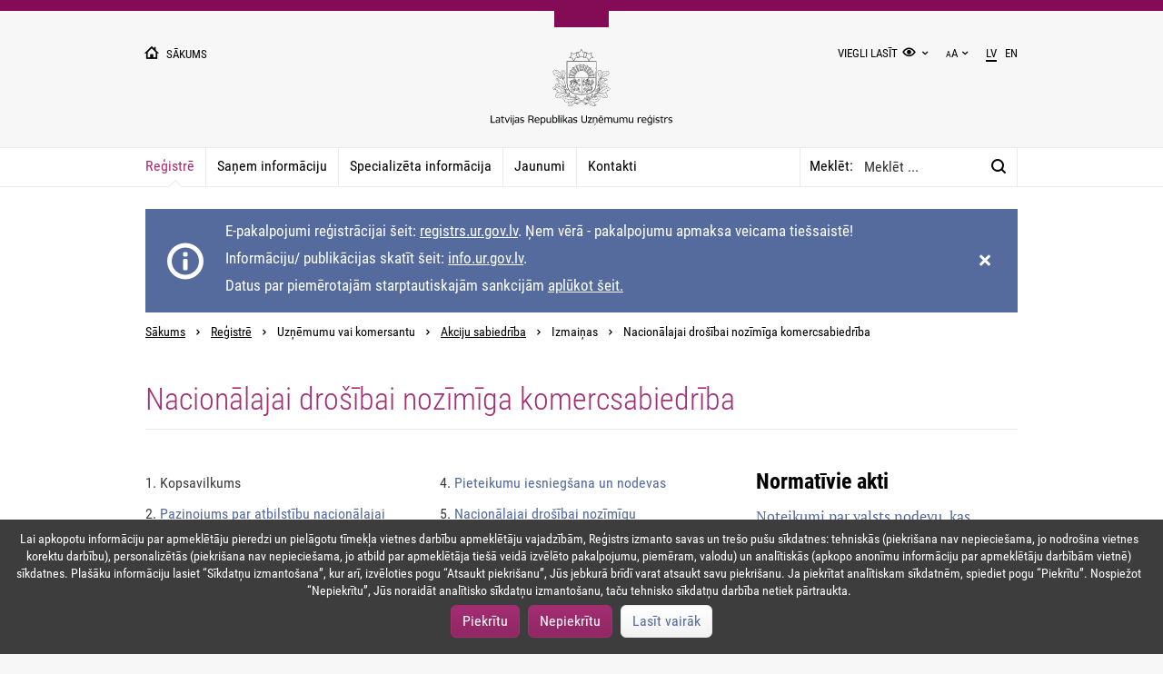

--- FILE ---
content_type: text/html; charset=utf-8
request_url: https://www.ur.gov.lv/lv/registre/uznemumu-vai-komersantu/akciju-sabiedriba/izmainas/nacionalajai-drosibai-nozimiga-komercsabiedriba/
body_size: 11948
content:



<!DOCTYPE html>
<html lang="lv">
<head>
    <title>Nacionālajai drošībai nozīmīga komercsabiedrība</title>
    <meta charset="utf-8">
    <meta name="viewport" content="width=device-width, initial-scale=1" />
    <meta name="format-detection" content="telephone=no">
    <meta http-equiv="X-UA-Compatible" content="IE=edge"/>
        <meta name="robots" content="index">
            <meta property="og:type" content="website" />
    <meta property="og:locale" content="lv_LV" />
    <meta property="og:site_name" content="Latvijas Republikas Uzņēmumu reģistra tīmekļa vietne" />
    <meta property="og:title" content="Nacionālajai drošībai nozīmīga komercsabiedrība" />
    <meta property="og:description" content="" />
    <meta property="og:image" content="https://www.ur.gov.lv//media/1529/ur_logo.jpg" />
    <meta name="twitter:card" content="summary">
    <meta name="twitter:site" content="Latvijas Republikas Uzņēmumu reģistra tīmekļa vietne">
    <meta name="twitter:title" content="Nacionālajai drošībai nozīmīga komercsabiedrība">
    <meta name="twitter:description" content="">
    <meta name="twitter:image" content="https://www.ur.gov.lv//media/1529/ur_logo.jpg">
    <meta name="twitter:creator" content="@Latvijas Republikas Uzņēmumu reģistrs">
    <meta name="dr:say:title" content="Nacionālajai drošībai nozīmīga komercsabiedrība" />
    <meta name="dr:say:img" content="https://www.ur.gov.lv//media/1529/ur_logo.jpg" />
    <link rel="icon" type="image/png" href="/Content/Assets/favicon.png" sizes="32x32">
    <link rel="icon" type="image/png" href="/Content/Assets/faviconSmall.png" sizes="16x16">
    <link rel="stylesheet" type="text/css" href="/Content/site.css?637469184040000000" />
        <link rel="alternate" type="application/rss+xml" title="RSS" href="/lv/rss/"/>
    

	<script src="/Content/midis.js"></script>
	<script src="https://code.jquery.com/jquery-3.5.0.js"></script>
	
</head>
<body id="textpagewithsteps"
      class="no-js site-theme-default" >
        <script type="text/javascript">window.language="lv-LV";function g(c){var n=c+"=";var d=document.cookie.split(";");for(var i=0;i<d.length;i++){var e=d[i];while(e.charAt(0)===" "){e=e.substring(1);}if(e.indexOf(n)===0){return e.substring(n.length, e.length);}}return"";}var b=document.querySelector("body");b.className=b.className.replace("no-js","js");var t=g("ur-site-theme");if(t!==""){b.className=b.className.replace("site-theme-default",t);}</script>

    <header id="mainHeader">
        <div class="main-container">
            <div class="grid-container">
                <div class="row">
                    <div class="col col-xs-6">
                        <a href="/lv/" class="text-smallest text-uppercase text-lighter">
                            <i class="ico ico-home ico-fs-right text-large-xs text-smaller-sm text-smaller-md"></i>
                            <span class="hidden-xs">
                                Sākums
                            </span>
                        </a>
                    </div>
                    <div class="col col-xs-6 text-right">
                        <div class="visible-md">
                            <ul class="header-nav list list-inline">
                                <li>
                                    <div class="dropdown">
									
											<a id="readEasy" href="/lv/viegli-lasit/">Viegli lasīt</a>
										
                                        <input id="siteTheme" type="checkbox" class="hidden dropdown-toggle" />
                                        <label for="siteTheme" class="link-dropdown-toggle">
										<span class="hidden">siteTheme</span>
                                            <i class="ico ico-eye ico-fs"></i>
                                        </label>
                                        <ul class="dropdown-menu dropdown-menu-right-md">
                                            <li class="dropdown-item site-theme-default-item">
                                                <i class="ico ico-eye ico-fs-right"></i> Noklusējuma krāsas
                                            </li>
                                            <li class="dropdown-item site-theme-bw-item">
                                                <i class="ico ico-eye ico-fs-right"></i>Melns uz balta
                                            </li>
                                            <li class="dropdown-item site-theme-wb-item">
                                                <i class="ico ico-eye ico-fs-right"></i>Balts uz melna
                                            </li>
                                            <li class="dropdown-item site-theme-by-item">
                                                <i class="ico ico-eye ico-fs-right"></i>Melns uz dzeltena
                                            </li>
                                            <li class="dropdown-item site-theme-yb-item">
                                                <i class="ico ico-eye ico-fs-right"></i>Dzeltens uz melna
                                            </li>
                                        </ul>
                                    </div>
                                </li>
                                <li></li>
                                <li>
                                    <div class="dropdown">
                                        <input id="siteTextSize" type="checkbox" class="hidden dropdown-toggle" />
                                        <label for="siteTextSize" class="link-dropdown-toggle">
                                            <small>A</small>A
                                        </label>
                                        <ul class="dropdown-menu dropdown-menu-right-md text-right">
                                            <li class="dropdown-item site-text-size-default">100%</li>
                                            <li class="dropdown-item site-text-size-150">150%</li>
                                            <li class="dropdown-item site-text-size-200">200%</li>
                                        </ul>
                                    </div>
                                </li>
                                <li></li>
                                            <li class="active">
                <span>lv</span>
            </li>
            <li>
                <a href="/en/">
                    <span>en</span>
                </a>
            </li>

                            </ul>
                        </div>
                        <div class="hidden-md">
                            
                        </div>
                    </div>
                    <div class="col col-md-8 col-md-offset-2 text-center">
                        <a href="/lv/" aria-label="Uzņēmumu reģistra logo">
                            <img src="/Content/Assets/logo.svg" alt="Uzņēmumu reģistra logo" class="ur-logo"/>
                        </a>
                    </div>
                    <h1 class="logo hidden">Latvijas Republikas Uzņēmumu Reģistrs</h1>
                </div>
            </div>
        </div>
    </header>

    <div id="mainMenu">
        <input id="mainMenuDialogToggle" type="checkbox" />
		<label class="main-menu-label" for="mainMenuDialogToggle">
			<span class="hidden">mainMenuDialogToggle</span>
			<i class="ico midis-ico-list-close text-larger-xs text-smaller-sm text-smaller-md"></i>
		</label>
                <div class="main-menu-dialog hidden-md">
                    <div class="main-container">
                        <div class="section section-separator">
                            <div class="main-menu-title" role="navigation" aria-label="main-menu-title-dialog">
                                Sadaļas         
                            </div>
                        </div>
                        <div class="section section-separator">
                            <div class="mainFooter-third" role="navigation" aria-label="mainFooter-third">
                                <ul class="mdiis-list-style-none mdiis-list-style-none-padding">
                                        <li>
                                            <a href="/lv/registre/" class="active">
                                                Reģistrē
                                            </a>
                                        </li>
                                        <li>
                                            <a href="/lv/sanem-informaciju/" class="">
                                                Saņem informāciju
                                            </a>
                                        </li>
                                        <li>
                                            <a href="/lv/specializeta-informacija/" class="">
                                                Specializēta informācija
                                            </a>
                                        </li>
                                        <li>
                                            <a href="/lv/jaunumi/" class="">
                                                Jaunumi
                                            </a>
                                        </li>
                                        <li>
                                            <a href="/lv/kontakti/" class="">
                                                Kontakti
                                            </a>
                                        </li>
                                </ul>
                            </div>
                        </div>
                        <div class="section section-separator" role="navigation" aria-label="rendered-languages-dialog">
                            <ul class="header-nav list list-inline">
                                            <li class="active">
                <span>lv</span>
            </li>
            <li>
                <a href="/en/">
                    <span>en</span>
                </a>
            </li>

                            </ul>
                        </div>
                        <div class="section section-separator" role="navigation" aria-label="main-menu-text-size-dialog">
                            <ul class="header-nav list list-inline">
                                <li>
                                    Teksta izmērs:
                                </li>
                                <li class="site-text-size-default">
                                    100%
                                </li>
                                <li class="site-text-size-150">
                                    150%
                                </li>
                                <li class="site-text-size-200">
                                    200%
                                </li>
                            </ul>
                        </div>
						
							<div class="section section-separator" role="navigation" aria-label="main-menu-easy-read-text-dialog">
								<ul class="header-nav list list-inline">
									<li>
										<a id="readEasyMobile" href="/lv/viegli-lasit/">Viegli lasīt</a>
									</li>
								</ul>
							</div>
						
                        <div class="section">
                            <ul class="header-nav list list-inline">
                                <li>
                                    <span class="dropdown-item site-theme-default-item">
                                        <i class="ico ico-eye"></i>
                                    </span>
                                    <span class="dropdown-item site-theme-bw-item">
                                        <i class="ico ico-eye"></i>
                                    </span>
                                    <span class="dropdown-item site-theme-wb-item">
                                        <i class="ico ico-eye"></i>
                                    </span>
                                    <span class="dropdown-item site-theme-by-item">
                                        <i class="ico ico-eye"></i>
                                    </span>
                                    <span class="dropdown-item site-theme-yb-item">
                                        <i class="ico ico-eye"></i>
                                    </span>
                                </li>
                            </ul>
                        </div>
                    </div>
                </div>
                <div class="main-container main-menu-container">
                    <div class="main-menu-nav pull-left-xs pull-left-sm ">
                        <nav>
                                    <a href="/lv/registre/" class="active">Reģistrē</a>
                                    <a href="/lv/sanem-informaciju/" class="">Saņem informāciju</a>
                                    <a href="/lv/specializeta-informacija/" class="">Specializēta informācija</a>
                                    <a href="/lv/jaunumi/" class="">Jaunumi</a>
                                    <a href="/lv/kontakti/" class="">Kontakti</a>

                        </nav>

                    </div>
                    <div class="main-menu-search">
                            <form role="search" action="/lv/meklesanas-rezultati/" method="get" class="search">
                                <div class="box" id="mainMenuSearchForm">
                                    <div aria-labelledby="searchlabelid" class="input-group d-flex">
                                        <label id="searchlabelid" class="search-label" for="mainMenuSearch">Meklēt:</label>
                                        <input id="mainMenuSearch"
                                            name="search"
                                            type="search"
                                            placeholder="Meklēt ..."
                                            class="form-control search-input max-height-1 main-menu-search-redesigne"
                                            maxlength="100" />
                                        <div class="input-group-btn search-input">
                                            <button type="submit" class="btn btn-search" aria-label="Meklēt:">
                                                <span class="hidden">Meklēt:<</span>
                                                <i class="ico ico-search"></i>
                                            </button>
                                        </div>
                                    </div>
                                </div>
                            </form>
                    </div>
                </div>

    </div>

    <main id="mainContent">
        <div id="pageMessages" data-id="3455357063524D61396555534A697273374C6C4162413D3D" class="main-container">
        </div>
        

<div class="main-container">
        <ul class="breadcrumb">
                <li>
                    <a href="/lv/">Sākums</a>
                </li>
                <li>
                    <a href="/lv/registre/">Reģistrē</a>
                </li>
                <li>
                    Uzņēmumu vai komersantu
                </li>
                <li>
                    <a href="/lv/registre/uznemumu-vai-komersantu/akciju-sabiedriba/">Akciju sabiedrība</a>
                </li>
                <li>
                    Izmaiņas
                </li>
                <li>
                    Nacionālajai drošībai nozīmīga komercsabiedrība
                </li>
    </ul>

    <header class="page-header page-header-simple-xs page-header-simple-sm">
        <h1 class="page-header-title">
            Nacionālajai drošībai nozīmīga komercsabiedrība
        </h1>
    </header>
            <div class="page-content">
                <div class="grid-container">
                    <div class="row table-row-md">
                        <article class="col col-md-8 linked-section-xs linked-section-sm section-separator">
                            <h2 class="sr-only">Nacionālajai drošībai nozīmīga komercsabiedrība</h2>
                            
        <div class="linked-section-md section-separator-md">
            <section class="panel-xs panel-sm section section-separator-md">
                <input id="step-block" type="checkbox" class="hidden panel-toggle" />
                <label for="step-block" class="panel-heading hidden-md">
                    Process
                </label>
                <div class="panel-body">
                    <div class="row">
                        <nav class="col col-sm-6 nav" role="presentation" aria-labelledby="render-steps-container-1">
                                        <span class="nav-item">
                <span class="text-default">1. </span> Kopsavilkums
            </span>
            <a href="/lv/registre/uznemumu-vai-komersantu/akciju-sabiedriba/izmainas/nacionalajai-drosibai-nozimiga-komercsabiedriba/pazinojums-par-atbilstibu-nacionalajai-drosibai-nozimigas-komercsabiedribas-nosacijumiem/">
                <span class="text-default">2. </span> Paziņojums par atbilstību nacionālajai drošībai nozīmīgas komercsabiedrības nosacījumiem
            </a>
            <a href="/lv/registre/uznemumu-vai-komersantu/akciju-sabiedriba/izmainas/nacionalajai-drosibai-nozimiga-komercsabiedriba/akcionaru-registra-nodalijums/">
                <span class="text-default">3. </span> Akcionāru reģistra nodalījums
            </a>

                        </nav>
                        <nav class="col col-sm-6 nav" role="presentation" aria-labelledby="render-steps-container-1">
                                        <a href="/lv/registre/uznemumu-vai-komersantu/akciju-sabiedriba/izmainas/nacionalajai-drosibai-nozimiga-komercsabiedriba/pieteikumu-iesniegsana-un-nodevas/">
                <span class="text-default">4. </span> Pieteikumu iesniegšana un nodevas
            </a>
            <a href="/lv/registre/uznemumu-vai-komersantu/akciju-sabiedriba/izmainas/nacionalajai-drosibai-nozimiga-komercsabiedriba/nacionalajai-drosibai-nozimigu-komercsabiedribu-saraksts/">
                <span class="text-default">5. </span> Nacionālajai drošībai nozīmīgu komercsabiedrību saraksts
            </a>

                        </nav>
                    </div>
                </div>
            </section>
            <article class="step-section">
                <h2 class="step-section-title">
                    1. Kopsavilkums
                </h2>
                    <div class="section">
                                <section class="content">
            <p>Nacionālajai drošībai nozīmīga komercsabiedrība ir Latvijas Republikā reģistrēta komercsabiedrība, ja tās īpašumā vai valdījumā atrodas kritiskā infrastruktūra  vai tā atbilst vismaz vienam no šādiem nosacījumiem, kas definēti <a href="https://likumi.lv/ta/id/14011-nacionalas-drosibas-likums#p-618543">Nacionālās drošības likuma 37. pantā </a>:</p>
<ol>
<li>ir elektronisko sakaru komersants ar būtisku ietekmi tirgū, kuram noteiktas tarifu regulēšanas un izmaksu aprēķināšanas saistības <a href="https://likumi.lv/ta/id/96611-elektronisko-sakaru-likums">Elektronisko sakaru likumā</a> paredzētajā kārtībā;</li>
<li>ir audiāls elektroniskais plašsaziņas līdzeklis, kura programmas aptveršanas zona, izmantojot zemes apraides tehniskos līdzekļus, atbilstoši Nacionālās elektronisko plašsaziņas līdzekļu padomes izsniegtajai apraides atļaujai ir Latvija vai vismaz 60 procenti no tās teritorijas, vai ir audiovizuāls elektroniskais plašsaziņas līdzeklis, kura programmas aptveršanas zona, izmantojot zemes apraides tehniskos līdzekļus, atbilstoši Nacionālās elektronisko plašsaziņas līdzekļu padomes izsniegtajai apraides atļaujai ir Latvija vai vismaz 95 procenti no tās teritorijas;</li>
<li>ir Latvijas Republikā saņēmusi licenci dabasgāzes pārvadei, sadalei, uzglabāšanai vai tai pieder sašķidrinātās dabasgāzes iekārta, kas savienota ar pārvades vai sadales sistēmu;</li>
<li>ir elektroenerģijas vai siltumenerģijas ražotājs, kura uzstādītā faktiskā jauda pārsniedz 50 megavatus;</li>
<li>ir siltumenerģijas pārvades un sadales operators, kuram pieder siltumtīkli vismaz 100 kilometru garumā;</li>
<li>ir Latvijas Republikā saņēmusi licenci elektroenerģijas pārvadei;</li>
<li>ir Latvijas Republikā esošas meža zemes vismaz 10 000 hektāru platībā īpašniece;</li>
<li>ir Latvijas Republikā esošas lauksaimniecības zemes vismaz 4000 hektāru platībā īpašniece;</li>
<li>ir saņēmusi Aizsardzības ministrijas izsniegtu speciālo atļauju (licenci) komercdarbībai ar stratēģiskas nozīmes precēm vai militārā ražotāja sertifikātu, un tai ir spēkā esošs stratēģiskās partnerības līgums ar Aizsardzības ministriju;</li>
<li>pēdējo divu gadu laikā ir bijusi Eiropas Parlamenta un Padomes 2021. gada 20. maija regulas (ES) <a href="http://eur-lex.europa.eu/eli/reg/2021/821/oj/?locale=LV">2021/821</a>, ar ko izveido Savienības režīmu divējāda lietojuma preču eksporta, starpniecības, tehniskās palīdzības, tranzīta un pārvadājumu kontrolei I pielikumā minēto preču ražotāja un izstrādātāja, kas šādas divējāda lietojuma preces eksportē uz ārvalstīm, izņemot Eiropas Savienības dalībvalstis, Amerikas Savienotās Valstis, Kanādu, Austrāliju, Jaunzēlandi, Norvēģiju, Šveici, Japānu, Apvienoto Karalisti, Islandi un Lihtenšteinu;</li>
<li>ir piekļuve vēlētāju personas datiem, kā arī deputātu kandidātu personas datiem, kuri nav publicējami saskaņā ar likumu; </li>
<li>apstrādā valsts kritiskās infrastruktūras sistēmās iekļautās datu kopas, izņemot gadījumus, kad to veic finanšu tirgus dalībnieki;</li>
<li>ir komercsabiedrība, kura ražo vai izstrādā Eiropas Parlamenta un Padomes 2021. gada 20. maija regulas (ES) <a href="http://eur-lex.europa.eu/eli/reg/2021/821/oj/?locale=LV">2021/821</a>, ar ko izveido Savienības režīmu divējāda lietojuma preču eksporta, starpniecības, tehniskās palīdzības, tranzīta un pārvadājumu kontrolei I pielikumā minētās preces vai ražo vai izstrādā tehnoloģijas, piemēram, mākslīgā intelekta, robotikas, viedās un autonomās mobilitātes, kiberdrošības, enerģijas uzglabāšanas, kvantu tehnoloģijas, kodoltehnoloģijas, nanotehnoloģijas, biotehnoloģijas jomā un kuru Ministru kabinets, pamatojoties uz valsts drošības iestādes atzinumu, ir noteicis par nacionālajai drošībai nozīmīgu komercsabiedrību.</li>
</ol>
<hr>
<p><strong>Svarīgi: </strong></p>
<p>Pieteikumam par nacionālai drošībai nozīmīgas kapitālsabiedrības izmaiņām jāpievieno Ministru kabineta atļauja, ja izmaiņas saistītas ar:</p>
<ol>
<li>būtiskas līdzdalības iegūšanu;</li>
<li>izšķirošas ietekmes iegūšanu;</li>
<li>uzņēmuma pāreju;</li>
<li>akcionāra vai dalībnieka statusa saglabāšanu vai tiesību izmantot netiešo līdzdalību saglabāšanu, ja mainās patiesais labuma guvējs vai, ja nav iespējams noskaidrot patieso labuma guvēju un ir izmantoti visi iespējamie noskaidrošanas līdzekļi, kā arī izslēgtas šaubas, ka juridiskajai personai ir cits patiesais labuma guvējs, - kontroles ķēdē pēdējā juridiskā persona, kurai var konstatēt ietekmi nacionālajai drošībai nozīmīgā kapitālsabiedrībā.</li>
</ol>
<section class="register-subject-info-section">
        <div>
            <ul class="list list-inline list-table">
                <li><i class="img img-calendar-check-info"></i></li>
                <li>
                    <div>1-3 darba dienas (neskaitot iesniegšanas dienu)*</div>
                        <span class="text-lightest">Izskatīšana</span>
                </li>
            </ul>
        </div>
            <div>
            <ul class="list list-inline list-table">
                <li><i class="img img-tag-euro-info"></i></li>
                <li>
                    <div>no 20,00 EUR</div>
                        <a href="https://www.ur.gov.lv/lv/registre/uznemumu-vai-komersantu/akciju-sabiedriba/izmainas/nacionalajai-drosibai-nozimiga-komercsabiedriba/pieteikumu-iesniegsana-un-nodevas/">
                            Izmaksas
                        </a>
                </li>
            </ul>
        </div>
            <div>
            <ul class="list list-inline list-table">
                <li><i class="img img-at-info"></i></li>
                <li>
                    <div>Var nokārtot elektroniski</div>
                        <a href="https://registrs.ur.gov.lv/">
                            Iesniegt dokumentus
                        </a>
                </li>
            </ul>
        </div>
</section>
<p><strong><span class="text-accent-light"><sup>* Likumā noteiktais termiņš dokumentu izskatīšanai var tikt pagarināts, pamatojoties uz <a rel="noopener" href="https://likumi.lv/ta/id/55567-administrativa-procesa-likums">Administratīvā procesa likuma 64.panta otro daļu.</a></sup></span></strong></p>
<hr>
<p><strong>Iesniedzamie dokumenti nacionālajai drošībai nozīmīgas komercsabiedrības statusa reģistrācijai :</strong></p>
<ul>
<li><a href="/media/1519/kr18_veidlapa.docx">pieteikuma veidlapa KR18</a> par dokumenta (akcionāru reģistra nodalījuma) pievienošanu reģistrācijas lietai;</li>
<li><span style="font-size: 1.7rem;">akcionāru reģistra </span><a style="font-size: 1.7rem; background-color: #ffffff;" data-udi="umb://document/4d1feba881bf4ef492b7267c6b44df68" href="/lv/registre/uznemumu-vai-komersantu/akciju-sabiedriba/izmainas/nacionalajai-drosibai-nozimiga-komercsabiedriba/akcionaru-registra-nodalijums/" title="Akcionāru reģistra nodalījums">nodalījums</a><span style="font-size: 1.7rem;">, ja sabiedrībai ir reģistrētas akcijas; (jāieraksta, ka sabiedrība atbilst nacionālajai drošībai nozīmīgas komercsabiedrības statusam);</span></li>
<li><span style="font-size: 1.7rem;">paziņojums par atbilstību nacionālajai drošībai nozīmīgas komercsabiedrības nosacījumiem;</span></li>
<li><span style="font-size: 1.7rem;">maksājumu apliecinošs dokuments par valsts nodevas samaksu vai informācija par valsts nodevas apmaksu.</span></li>
</ul>
<hr>
<p><strong>Iesniedzamie dokumenti nacionālajai drošībai nozīmīgas komercsabiedrības statusa zaudēšanas reģistrācijai</strong></p>
<ul>
<li><a href="/media/1519/kr18_veidlapa.docx">pieteikuma veidlapa KR18</a> par dokumenta (akcionāru reģistra nodalījuma) pievienošanu reģistrācijas lietai;</li>
<li>akcionāru reģistra <a href="/lv/registre/uznemumu-vai-komersantu/akciju-sabiedriba/izmainas/nacionalajai-drosibai-nozimiga-komercsabiedriba/akcionaru-registra-nodalijums/">nodalījums</a>, ja sabiedrībai ir reģistrētas akcijas (aktuālajā akcionāru reģistra nodalījumā ir jādzēš ieraksts, ka akciju sabiedrība atbilst nacionālajai drošībai nozīmīgas komercsabiedrības statusam);</li>
<li>paziņojums par nacionālajai drošībai nozīmīgas komercsabiedrības statusa zaudēšanu (paraksta sabiedrības valde atbilstoši pārstāvības tiesībām);</li>
<li>maksājumu apliecinošs dokuments par valsts nodevas samaksu vai informācija par valsts nodevas apmaksu.</li>
</ul>
<p>Dokumentu iesniegšanas termiņš Uzņēmumu reģistrā: 5 darbdienu laikā no dienas, kad komercsabiedrība atbilst kādam no <a href="https://likumi.lv/ta/id/14011-nacionalas-drosibas-likums#p-618543">Nacionālās drošības likuma 37. pantā </a>minētajiem nosacījumiem.</p>
            <br />
        </section>

                    </div>
					<div id="cookies-policy-rejection" class="d-none text-serif text-large" style="margin-top: -4rem;">
					</div>
            </article>
                <div class="grid-container v-section-block-md border-top-md">
                    <div class="row grid-row-sm grid-row-md v-section-block-xs v-section-block-sm border-bottom-xs border-bottom-sm border-top-xs border-top-sm">
                            <nav class="col col-sm-6 col-sm-push-6 col-md-push-6 linked-section-xs section-separator" role="presentation" aria-labelledby="render-steps-container-3">
                                <a href="/lv/registre/uznemumu-vai-komersantu/akciju-sabiedriba/izmainas/nacionalajai-drosibai-nozimiga-komercsabiedriba/pazinojums-par-atbilstibu-nacionalajai-drosibai-nozimigas-komercsabiedribas-nosacijumiem/" class="btn-block text-right-sm text-right-md" aria-label="Tālāk">
                                    <ul class="list list-inline list-table full-width">
                                        <li class="col-xs-11 col-sm-10">
                                            <div class="text-largest text-accent-light text-weight-smaller">
                                                Tālāk
                                            </div>
                                            <div>Paziņojums par atbilstību nacionālajai drošībai nozīmīgas komercsabiedrības nosacījumiem</div>
                                        </li>
                                        <li class="col-xs-1">
                                            <i class="img img-arrow-right"></i>
                                        </li>
                                    </ul>
                                </a>
                            </nav>
                                            </div>
                </div>
        </div>

                        </article>
                                    <aside class="col col-md-4 linked-section-xs linked-section-sm" role="presentation" aria-labelledby="relater-content-part-container-1">
                                        


				<div class="linked-section section-separator-xs section-separator-sm">
					<section>
            <h2>
Normatīvie akti            </h2>
                    <article class="regulation">
                        <header>
                            <a class="regulation-title" href="http://likumi.lv/ta/id/285320 " target="_blank">
                                Noteikumi par valsts nodevu, kas maksājama par ierakstu izdarīšanu uzņēmumu reģistra žurnālā un komercreģistrā, kā arī iesniedzamo dokumentu reģistrēšanu
                            </a>
                        </header>
                            <div class="regulation-info">
                                2021. gada 1. septembrī
                            </div>
                    </article>
                    <article class="regulation">
                        <header>
                            <a class="regulation-title" href="https://likumi.lv/ta/id/325308-oficialo-publikaciju-noteikumi" target="_blank">
                                Oficiālo publikāciju noteikumi
                            </a>
                        </header>
                            <div class="regulation-info">
                                2021. gada 13. augustā
                            </div>
                    </article>
                    <article class="regulation">
                        <header>
                            <a class="regulation-title" href="https://likumi.lv/doc.php?id=5490" target="_blank">
                                Komerclikums
                            </a>
                        </header>
                    </article>

</section>
				</div>
				<div class="linked-section section-separator-xs section-separator-sm">
					<div role="navigation" aria-label="helpful-information">
    <h2>Noderīgi</h2>
    <ul class="list list-inline">
            <li>
                <a href="/lv/dokumenti-svesvaloda/" target="_blank">Dokumenti svešvalodā</a>
            </li>
    </ul>
</div>
				</div>
				<section class="linked-section section-separator-xs section-separator-sm">
					<h2>Kontakti</h2>
<article class="contact-info-box">
    <header class="contact-info-box-header">
        <b class="text-larger">
            Saziņai:
        </b>
    </header>
            <div class="contact-info-box-body">
                <a href="tel:67031703" class="text-default">
                    <i class="ico ico-call ico-fs-right text-info-light"></i>
                    <span>67 031 703</span>
                </a>
            </div>
                <div class="contact-info-box-body">
                <a href="mailto:pasts@ur.gov.lv" class="text-default">
                    <i class="ico ico-envelope ico-fs-right text-info-light"></i>
                    <span>pasts@ur.gov.lv</span>
                </a>
            </div>
</article>									</section>

                                    </aside>

                    </div>
                </div>
            </div>

</div>
    </main>
    <footer id="mainFooter">
        <div class="main-container">
                <div class="grid-container">
                    <div class="row table-row-md">
                        <div class="col col-md-8 section-xs section-sm section-separator">
                                    <div role="navigation" aria-label="home-page-footer-menu-items">
                                        <ul class="list list-inline">
                                                <li>
                                                    <a href="/lv/par-mums/">Par mums</a>
                                                </li>
                                                <li>
                                                    <a href="/lv/par-mums/vakances/">Vakances</a>
                                                </li>
                                                <li>
                                                    <a href="/lv/par-mums/iepirkumi/">Iepirkumi</a>
                                                </li>
                                                <li>
                                                    <a href="/lv/kontakti/rekviziti-un-maksajumi/">Rekvizīti un maksājumi</a>
                                                </li>
                                                <li>
                                                    <a href="/lv/par-mums/fizisko-personu-datu-apstrade/">Fizisko personu datu apstrāde</a>
                                                </li>
                                                <li>
                                                    <a href="/lv/par-mums/trauksmes-celeji/">Trauksmes cēlēji</a>
                                                </li>
                                                <li>
                                                    <a href="/lv/pieklustamibas-pazinojums/">Piekļūstamības paziņojums</a>
                                                </li>
                                                <li>
                                                    <a href="/lv/lapas-karte/">Lapas karte</a>
                                                </li>
                                        </ul>
                                    </div>

                        </div>
                        <div class="col col-md-4 text-center-xs text-right-md">
                            <div class="row">
                                <div class="col col-sm-6 col-md-12">
                                    <p>&#169; Uzņēmumu reģistrs 2017</p>  
                                </div>
                                <div class="col col-sm-6 col-md-12 text-right-sm">
                                    <p>
                                        <span>dizains no </span>
                                        <a href="http://www.cubesystems.lv/lv" target="_blank">
                                             <img src="/Content/Assets/img-cube-systems-light.png" alt="cube systems logo" />
                                             <span style="display:none">Cube logo</span>
                                        </a>
                                        <span> </span>
                                    </p>
                                    <p>
                                        <span>izstrāde no </span>
                                        <a href="http://www.soaar.lv" target="_blank">
                                              <img src="/Content/Assets/img-soaar-light.png" alt="soaar logo" />
                                              <span style="display:none">Soaar logo</span>
                                        </a>
                                        <span> </span>
                                    </p>
                                </div>
                            </div>
                        </div>
                    </div>
                </div>
        </div>
                <div id="mainCookieMessage" class="hidden">
                    <ul class="list list-inline-md">
                        <li>Lai apkopotu informāciju par apmeklētāju pieredzi un pielāgotu tīmekļa vietnes darbību apmeklētāju vajadzībām, Reģistrs izmanto savas un trešo pušu sīkdatnes: tehniskās (piekrišana nav nepieciešama, jo nodrošina vietnes korektu darbību), personalizētās (piekrišana nav nepieciešama, jo atbild par apmeklētāja tiešā veidā izvēlēto pakalpojumu, piemēram, valodu) un analītiskās (apkopo anonīmu informāciju par apmeklētāju darbībām vietnē) sīkdatnes. Plašāku informāciju lasiet “Sīkdatņu izmantošana”, kur arī, izvēloties pogu “Atsaukt piekrišanu”, Jūs jebkurā brīdī varat atsaukt savu piekrišanu.
Ja piekrītat analītiskam sīkdatnēm, spiediet pogu “Piekrītu”. Nospiežot “Nepiekrītu”, Jūs noraidāt analītisko sīkdatņu izmantošanu, taču tehnisko sīkdatņu darbība netiek pārtraukta.</li>
                        <li>
                            <button id="acceptCookiesBtn" class="btn btn-accent">
                                Piekrītu
                            </button>
                            <button id="declineCookiesBtn" class="btn btn-accent">
								Nepiekrītu
                            </button>
							
                                <a href="/lv/par-mums/fizisko-personu-datu-apstrade/sikdatnu-politika/" target="_blank" class="btn btn-default">
                                    Lasīt vairāk
                                </a>
                        </li>
                    </ul>
                </div>

    </footer>

    <script src="/Content/site.js?637469184040000000"></script>
    <script src="/Content/content.js"></script>
    
	
	<script>
	
		function getCookie(cname) {
			let name = cname + "=";
			let ca = document.cookie.split(';');
			for(let i = 0; i < ca.length; i++) {
				let c = ca[i];
				while (c.charAt(0) == ' ') {
					c = c.substring(1);
				}
				if (c.indexOf(name) == 0) {
					return c.substring(name.length, c.length);
				}
			}
			return "";
		}
	
		setInterval(function() {	 
		 
			if(getCookie('ur.cookies-accepted') === 'true') {
		 
				let unaExist = !!document.getElementById("webchat-app-bot");
			
				if(!unaExist && false === true) {
			
					let unaNode = document.createElement('div');
					unaNode.setAttribute('id', 'webchat-app-bot');			
					document.body.appendChild(unaNode);				
					
					var createBot = function () {
						BotChat.Intro({ onRequestLive: function () { window.location = "mailto:una@ur.gov.lv" } }, document.getElementById("webchat-app-bot"));
					};
					var loadChat = function() {
						var script = document.createElement("script");
						var	link = document.createElement("link");
						script.src = "https://h3botuna661591352.azurewebsites.net/botchat.min.js";
						link.href = "https://h3botuna661591352.azurewebsites.net/botchat.min.css";
						link.rel = "stylesheet";
						script.onload = createBot;
						script.charset = "utf-8";
						document.head.appendChild(link);
						document.head.appendChild(script);
					};
					
					loadChat();
                
				}
				
				var googleAnalytics = function () {
					var script = document.createElement("script");
					script.src = "https://www.google-analytics.com/analytics.js";
					script.charset = "utf-8";
					script.async = 1;					
					document.head.appendChild(script);
				}
				
				var analyticsUrl = "https://www.google-analytics.com/analytics.js";
				var scripts = document.getElementsByTagName('script');
				var counter = 0;
				for (var i = 0; i < scripts.length; i++) {
					if (scripts[i].src == analyticsUrl) 
						break;
					counter++;
				}
				
				if(counter === scripts.length) {
					googleAnalytics();
					
					window.ga=window.ga||function(){(ga.q=ga.q||[]).push(arguments)};ga.l=+new Date;
					
					ga('create', 'UA-108415480-3', 'www.ur.gov.lv');
					ga('set', 'anonymizeIp', true);
					ga('require', 'displayfeatures');
					ga('send', 'pageview');
				}
			} else if(getCookie('ur.cookies-accepted') === 'false') {
			
				function youtubeNoCookie() {
					const partUrl = 'www.youtube.com';
					const noCookieUrl = 'www.youtube-nocookie.com';
					const domElements = document.querySelectorAll("[src*='www.youtube.com']");
					domElements.forEach(function (item) {
						item.src = item.src.replace(partUrl, noCookieUrl);
					});
				}
				
				youtubeNoCookie();
			}
		 
		}, 100);
		
		setInterval(function() {
			if(isUserAcceptedCookies()) {
				var policyButton = document.getElementById("cookies-policy-rejection");
				if(policyButton) {
					policyButton.classList.remove("d-none");
				}
			} else {
				var policyButton = document.getElementById("cookies-policy-rejection");
				if(policyButton) {
					policyButton.classList.add("d-none");
				}
				cookiesForRejection();
			}
		}, 100);
		
		function isUserAcceptedCookies() {
			var result = getCookie('ur.cookies-accepted');
			if(!result || result === "false") {
				return false;
			} else {
				return true;
			}
		}
		
		function removeAllAcceptedCookies() {
			window.ga('remove');
			cookiesForRejection();
			location.reload();
		}
		
		function cookiesForRejection() {
			deleteCookie('ARRAffinitySameSite',["/"]);
			/*deleteCookie('_gat',["/"]);
			deleteCookie('_gid',["/"]);
			deleteCookie('_ga',["/"]);*/
			deleteCookie('_gat',["/"], ".ur.gov.lv");
			deleteCookie('_gid',["/"], ".ur.gov.lv");
			deleteCookie('_ga',["/"], ".ur.gov.lv");
			if(getCookie('ur.cookies-accepted') === 'true') {
				deleteCookie('ur.cookies-accepted',["/"]);	
			}					
			deleteCookie('ur-site-text-size',["/"]);
			deleteCookie('ur-site-theme',["/"]);
			deleteCookie('machine-translation-en-acknowledged',["/"]);
			deleteCookie('ARRAffinity',["/"]);
			deleteCookie('ur.search-description-counter',["/"]);
			deleteCookie('yt-remote-session-app',["/"]);
			deleteCookie('yt-remote-cast-installed',["/"]);
			deleteCookie('yt-remote-session-name',["/"]);
			deleteCookie('yt-remote-cast-available',["/"]);
			deleteCookie('yt-remote-fast-check-period',["/"]);
		}		
		
		function deleteCookie(name, paths, domain) {
			var expires = new Date(0).toUTCString();
			document.cookie = name + '=; expires=' + expires;
			for (var i = 0, l = paths.length; i < l; i++) {
				document.cookie = `${name}=;path=${paths[i]};${domain ? ('domain=' + domain + ';') : ('')}expires=${expires}`;
			}
		}
		
	</script>
</body>
</html>

--- FILE ---
content_type: text/html; charset=utf-8
request_url: https://www.ur.gov.lv/Api/Utilities/GetMessages?id=3455357063524D61396555534A697273374C6C4162413D3D
body_size: 648
content:
        <article class="page-message message-flex message-actual" data-code="63307646694A573151397567425434354E444345657854336F536762546538353037493665634E475474733D">
            <i class="message-icon ico"></i>
            <div class="full-width">
                <p>E-pakalpojumi reģistrācijai šeit: <a rel="noopener" href="https://registrs.ur.gov.lv/" target="_blank">registrs.ur.gov.lv</a>. Ņem vērā - pakalpojumu apmaksa veicama tiešsaistē!</p>
<p>Informāciju/ publikācijas skatīt šeit: <a href="https://info.ur.gov.lv/">info.ur.gov.lv</a>.</p>
<p>Datus par piemērotajām starptautiskajām sankcijām <a href="/lv/sanem-informaciju/bezmaksas-pakalpojumi/dati-par-piemerotajam-sankcijam/">aplūkot šeit.</a></p>
            </div>
            <i class="message-close ico ico-close" tabindex="0"></i>
        </article>


--- FILE ---
content_type: image/svg+xml
request_url: https://www.ur.gov.lv/Content/Assets/img-calendar-check-info.svg
body_size: 814
content:
<?xml version="1.0" encoding="utf-8"?>
<!-- Generator: Adobe Illustrator 22.0.1, SVG Export Plug-In . SVG Version: 6.00 Build 0)  -->
<svg version="1.1" id="Layer_1" xmlns="http://www.w3.org/2000/svg" xmlns:xlink="http://www.w3.org/1999/xlink" x="0px" y="0px"
	 viewBox="0 0 35 35" style="enable-background:new 0 0 35 35;" xml:space="preserve">
<style type="text/css">
	.st0{fill:#06A7C7;}
</style>
<g>
	<g transform="translate(1 1)">
		<g>
			<path id="qgjfa" class="st0" d="M6.5,3.5v-2c0-0.6,0.4-1,1-1h2c0.6,0,1,0.4,1,1v2c0,0.6-0.4,1-1,1h-2C6.9,4.5,6.5,4.1,6.5,3.5z
				 M22.5,3.5v-2c0-0.6,0.4-1,1-1h2c0.6,0,1,0.4,1,1v2c0,0.6-0.4,1-1,1h-2C22.9,4.5,22.5,4.1,22.5,3.5z M32.5,2.5v28
				c0,1.1-0.9,2-2,2h-28c-1.1,0-2-0.9-2-2v-28c0-1.1,0.9-2,2-2h1c0.6,0,1,0.4,1,1v4c0,0.6,0.4,1,1,1h6c0.6,0,1-0.4,1-1v-4
				c0-0.6,0.4-1,1-1h6c0.6,0,1,0.4,1,1v4c0,0.6,0.4,1,1,1h6c0.6,0,1-0.4,1-1v-4c0-0.6,0.4-1,1-1h1C31.6,0.5,32.5,1.4,32.5,2.5z
				 M28.5,10.5h-24v18h24V10.5z M8.8,19.2c-0.3-0.4-0.3-0.9,0-1.3l1.3-1.3c0.3-0.3,0.9-0.3,1.2,0c0,0,0,0,0,0l3.4,3.2l7-7.1
				c0.3-0.3,0.9-0.3,1.3,0c0,0,0,0,0,0l1.3,1.3c0.3,0.3,0.3,0.9,0,1.3l-8.9,8.9c-0.3,0.3-0.9,0.4-1.2,0c0,0,0,0,0,0L8.8,19.2z"/>
		</g>
	</g>
</g>
</svg>


--- FILE ---
content_type: image/svg+xml
request_url: https://www.ur.gov.lv/Content/Assets/img-at-info.svg
body_size: 476
content:
<svg xmlns="http://www.w3.org/2000/svg" xmlns:xlink="http://www.w3.org/1999/xlink" viewBox="0 0 35 34"><defs><path id="8x44a" d="M32 16.02v1.68c0 3.57-2.69 6.32-6 6.32a5.95 5.95 0 0 1-4.57-2.16A8 8 0 1 1 24 16.02v2a2 2 0 0 0 4 0v-2a12 12 0 1 0-12.48 11.97c1.88-.07 3.74-.55 5.49-1.53a2 2 0 0 1 1.98 3.48 15.84 15.84 0 0 1-7.63 2.04A15.99 15.99 0 0 1 16 .02a16 16 0 0 1 16 16zm-12 0a4 4 0 1 0-8 0 4 4 0 0 0 8 0z"/></defs><g><g transform="translate(1 1)"><use fill="#06a7c7" xlink:href="#8x44a"/></g></g></svg>

--- FILE ---
content_type: image/svg+xml
request_url: https://www.ur.gov.lv/Content/Assets/img-arrow-right.svg
body_size: 347
content:
<svg xmlns="http://www.w3.org/2000/svg" xmlns:xlink="http://www.w3.org/1999/xlink" viewBox="0 0 26 64"><defs><path id="c392a" d="M0 60l22-30L0 0"/></defs><g><g transform="translate(2 2)"><use fill="#fff" fill-opacity="0" stroke="#d1d1d1" stroke-miterlimit="50" stroke-width="1.5" xlink:href="#c392a"/></g></g></svg>

--- FILE ---
content_type: image/svg+xml
request_url: https://www.ur.gov.lv/Content/Assets/img-tag-euro-info.svg
body_size: 715
content:
<svg xmlns="http://www.w3.org/2000/svg" xmlns:xlink="http://www.w3.org/1999/xlink" viewBox="0 0 35 34"><defs><path id="3gzva" d="M16.74 0L.88.04a.93.93 0 0 0-.84.84L0 16.74l15.04 15.04c.3.3.8.3 1.1-.02l15.62-15.62c.31-.3.31-.8.02-1.1z"/><path id="3gzvc" d="M16.48 15.41l-.5-.93-2.32 2.33a4.93 4.93 0 0 1-.7-.69l2.54-2.53-.5-.92-2.62 2.62c-.7-1.32-.48-2.6.43-3.51.78-.78 1.75-1.01 2.86-.74l.76-2.23c-1.81-.5-3.7.04-5.2 1.53a5.14 5.14 0 0 0-.71 6.8l-.72.73.7.7.64-.62.33.35.36.34-.63.63.71.71.73-.72a5.15 5.15 0 0 0 6.79-.73 5.26 5.26 0 0 0 1.53-5.2l-2.23.77c.27 1.1.04 2.08-.74 2.86-.9.9-2.17 1.13-3.49.43z"/><clipPath id="3gzvb"><use fill="#fff" xlink:href="#3gzva"/></clipPath></defs><g><g transform="translate(1 1)"><use fill="#fff" fill-opacity="0" stroke="#06a7c7" stroke-linecap="round" stroke-linejoin="round" stroke-miterlimit="50" stroke-width="8" clip-path="url(&quot;#3gzvb&quot;)" xlink:href="#3gzva"/></g><g transform="translate(1 1)"><use fill="#06a7c7" xlink:href="#3gzvc"/></g></g></svg>